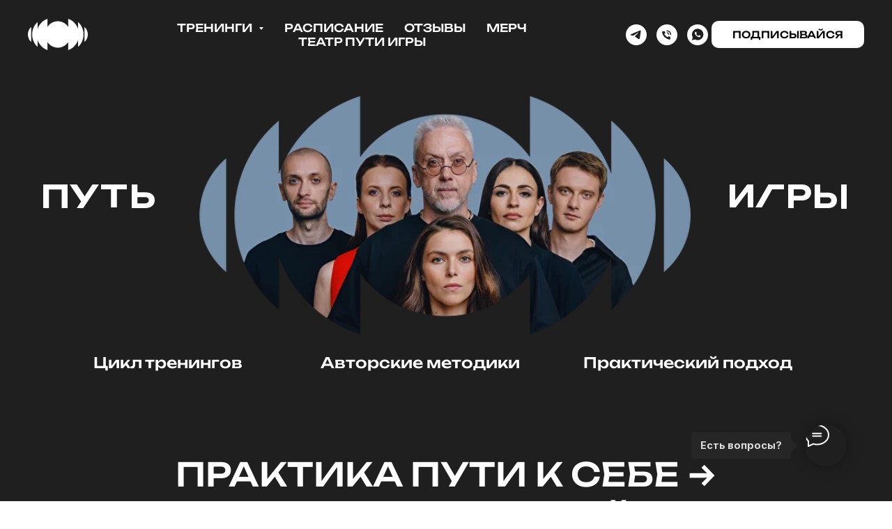

--- FILE ---
content_type: text/html; charset=UTF-8
request_url: https://members.tildaapi.com/api/getstyles/
body_size: 574
content:
{"status":"ok","data":{"controlblock":[],"welcomepage":{"typeId":"custom","ordersManagementShowOrders":true,"ordersManagementShowPurchased":true,"ordersManagementShowAddresses":true,"ordersManagementShowProfile":true},"registrationpage":[],"fonts":{"rf_id":"","bgcolor":"","gf_fonts":"","textfont":"Play","tf_fonts":"","fontsswap":"","linecolor":"","linkcolor":"","textcolor":"","typekitid":"","headlinefont":"Play","myfonts_json":"[{\"f_name\":\"Play\",\"f_100\":\"\",\"f_200\":\"\",\"f_300\":\"\",\"f_400\":\"\",\"f_500\":\"\",\"f_600\":\"\",\"f_700\":\"\",\"f_800\":\"\",\"f_900\":\"\",\"f_vf\":\"\",\"f_woff2_100\":\"\",\"f_woff2_200\":\"\",\"f_woff2_300\":\"\",\"f_woff2_400\":\"https:\\\/\\\/static.tildacdn.com\\\/tild6331-3930-4538-b636-643461663063\\\/SF-Pro-Display-Regul.woff2\",\"f_woff2_500\":\"https:\\\/\\\/static.tildacdn.com\\\/tild3230-3862-4535-b761-313064663331\\\/Unbounded-Medium.woff2\",\"f_woff2_600\":\"\",\"f_woff2_700\":\"https:\\\/\\\/static.tildacdn.com\\\/tild3137-6138-4432-b338-366235343033\\\/SF-Pro-Display-Bold.woff2\",\"f_woff2_800\":\"\",\"f_woff2_900\":\"\",\"f_woff2_vf\":\"\",\"cnt\":3}]","textfontsize":"","customcssfile":"","headlinecolor":"","linklinecolor":"","linkcolorhover":"","linklineheight":"","textfontweight":"","tf_fonts_selected":"","headlinefontweight":"","linklinecolorhover":""},"allowselfreg":true,"logolink":null,"projectlang":"ru"}}

--- FILE ---
content_type: image/svg+xml
request_url: https://static.tildacdn.com/tild3366-3263-4664-a332-643535653666/Logotip.svg
body_size: 184
content:
<?xml version="1.0" encoding="UTF-8"?> <svg xmlns="http://www.w3.org/2000/svg" width="86" height="45" viewBox="0 0 86 45" fill="none"><g clip-path="url(#clip0_3339_4159)"><path d="M42.9965 41.5682C53.0457 41.5682 61.1922 33.0329 61.1922 22.5041C61.1922 11.9752 53.0457 3.43994 42.9965 3.43994C32.9473 3.43994 24.8008 11.9752 24.8008 22.5041C24.8008 33.0329 32.9473 41.5682 42.9965 41.5682Z" fill="white"></path><path d="M28.1301 0C19.1243 3.12645 12.627 12.0155 12.627 22.504C12.627 32.9925 19.1243 41.8816 28.1301 45.008V0Z" fill="white"></path><path d="M13.8765 4.64551C9.12814 8.99361 6.12109 15.3751 6.12109 22.5041C6.12109 29.633 9.12047 36.0145 13.8765 40.3626V4.64551Z" fill="white"></path><path d="M4.67166 11.7422C1.81037 14.3623 0 18.2121 0 22.5039C0 26.7958 1.81037 30.6456 4.67166 33.2576V11.7422Z" fill="white"></path><path d="M57.8711 45C66.8769 41.8735 73.3743 32.9845 73.3743 22.496C73.3743 12.0075 66.8769 3.12645 57.8711 0V45Z" fill="white"></path><path d="M72.1152 40.3543C76.8636 36.0062 79.8707 29.6247 79.8707 22.4957C79.8707 15.3668 76.8713 8.9853 72.1152 4.63721V40.3463V40.3543Z" fill="white"></path><path d="M81.3281 33.2579C84.1894 30.6378 85.9998 26.796 85.9998 22.5042C85.9998 18.2124 84.1894 14.3626 81.3281 11.7505V33.2659V33.2579Z" fill="white"></path></g><defs><clipPath id="clip0_3339_4159"><rect width="86" height="45" fill="white"></rect></clipPath></defs></svg> 

--- FILE ---
content_type: application/javascript; charset=utf-8
request_url: https://top-fwz1.mail.ru/js/dyn-goal-config.js?ids=3552035
body_size: 2055
content:
(function(){function E(a,c,b,e){c||(c=1E3);var f;return function(){var g=e||this,d=arguments;b&&!f&&a.apply(g,d);k.clearTimeout(f);f=k.setTimeout(function(){!b&&a.apply(g,d);f=null},c)}}function t(a,c){var b=c?p.NODE_LIST:p.NODE_ITEM;try{var e=document.evaluate(a,document,null,b,null);switch(e.resultType){case p.NODE_ITEM:return e.singleNodeValue;case p.NODE_LIST:for(var b=[],f=0,g=e.snapshotLength;f<g;f++)b.push(e.snapshotItem(f));return b;default:u&&console.warn("[tmr-dyn-goals] Error#1","Unsupported XPathResultType",
e.resultType)}}catch(d){u&&console.warn("[tmr-dyn-goals] Error#2",d)}return null}function w(a){a=a.textContent.replace(/\s+/g,"").match("(^(?:\\d+(?:\\,|\\.)?\\d*)|(?:\\d*(?:\\,|\\.)?\\d+))(?:[^0-9]*$)|(?:^[^0-9]*)((?:\\d+(?:\\,|\\.)?\\d*)|(?:\\d*(?:\\,|\\.)?\\d+))(?:[^0-9]*$)");if(!a||void 0===a[1]&&void 0===a[2])return null;a=(a[1]||a[2]).split(/\,|\./);a=parseFloat((a[0]||0)+"."+(a[1]||0));return isNaN(a)?null:a}function x(){for(var a=0,c=q.length;a<c;a++)y(q[a])}function y(a,c){var b;if(void 0===
c){if(Array.isArray(a.conditions)){b=0;for(var e=a.conditions.length;b<e;b++)y(a,b);return}c=0;b=t(a.conditions.target,!0)}else b=t(a.conditions[c].target,!0);if(b){a._node=a._node||[];a._node[c]=a._node[c]||{};a._node[c].target=a._node[c].target||[];for(var e=0,f=b.length;e<f;e++){var g=b[e],d;a:{d=a._node[c].target;for(var h=0,k=d.length;h<k;h++)if(d[h]===g){d=!0;break a}d=!1}d||(a._node[c].target.push(g),F(a,c,g))}}}function F(a,c,b){b.addEventListener("click",G.bind(this,a,c))}function G(a,c){if(!v){for(var b=
{id:a.id,type:"reachGoal",goal:a.goal},e=0,f=r.length;e<f;e++){var g=b,d=a,h=c,m=r[e],n=d._node[h][m.key],l=void 0;Array.isArray(d.conditions)?l=d.conditions[h][m.key]:0===h&&(l=d.conditions[m.key]);!n&&l&&(n=t(l),!z&&n&&(d._node[h][m.key]=n));n&&(d._data=d._data||[],d._data[h]=d._data[h]||{},l=d._data[h][m.key],l||(l=m.parseFn(n),!z&&l&&(d._data[h][m.key]=l)),l&&m.pushFn(g,l))}u&&console.info("[tmr-dyn-goals]: Reach goal",b);(k._tmr||(k._tmr=[])).push(b)}}function H(a){if(!v){a:{for(var c={},b=0,
e=a.length;b<e;b++){var f=a[b];f.addedNodes&&f.addedNodes.length&&(c.added=!0);!s&&(f.removedNodes&&f.removedNodes.length)&&(c.removed=!0);if(c.added&&(s||c.removed)){a=c;break a}}a=c}a.added&&x();if(!s&&a.removed){a=0;for(c=q.length;a<c;a++)A(q[a])}}}var k=window,B=document,C=location,u="string"===typeof C.search&&-1!=C.search.search(/[?&]tmr_debug=1(?:&|$)/),z=!0,s=!1,q=[{"cond":"dyn","conditions":[{"href":"/vzlomaj-svoyu-realnost","name":"Записаться","productid":null,"target":"//A[text()='Записаться']","value":null},{"href":"/vzlomaj-svoyu-realnost","name":"Записаться","productid":null,"target":"//A[text()='Записаться']","value":null},{"href":"/vzlomaj-svoyu-realnost","name":"отправить","productid":null,"target":"//A[text()='отправить']","value":null},{"href":"/vzlomaj-svoyu-realnost","name":"Оставить заявку","productid":null,"target":"//A[text()='Оставить заявку']","value":null}],"goal":"dyn:4d4da9849477909fbf3eade0f0d96e29","id":3552035},{"cond":"dyn","conditions":[{"href":"/temnaya-storona-igry","name":"записаться","productid":null,"target":"//A[text()='записаться']","value":null},{"href":"/temnaya-storona-igry","name":"в рассрочку","productid":null,"target":"//A[text()='в рассрочку']","value":null},{"href":"/temnaya-storona-igry","name":"заявка","productid":null,"target":"//A[text()='получить консультацию']","value":null}],"goal":"dyn:95d0c135b7191bfcad7fddfa05d1a33f","id":3552035},{"cond":"dyn","conditions":[{"href":"/temnaya-storona-igry","name":"записаться","productid":null,"target":"//A[text()='записаться']","value":null},{"href":"/temnaya-storona-igry","name":"заявка","productid":null,"target":"//A[text()='получить консультацию']","value":null}],"goal":"dyn:caa1ab445130914e04e3b78992e1098f","id":3552035},{"cond":"dyn","conditions":[{"href":"/child","name":"Лид","productid":null,"target":"//A[text()='получить консультацию']","value":null},{"href":"/child","name":"Записаться","productid":null,"target":"//A[text()='Записаться']","value":null}],"goal":"dyn:da25f686af60978fbff4c81a1e0ada88","id":3552035},{"cond":"dyn","conditions":[{"href":"/igrayushhij-v-pustote","name":"записаться","productid":null,"target":"//A[text()='записаться']","value":null},{"href":"/igrayushhij-v-pustote","name":"скоро","productid":null,"target":"//A[text()='скоро ']","value":null},{"href":"/igrayushhij-v-pustote","name":"консультация","productid":null,"target":"//A[text()='получить консультацию']","value":null}],"goal":"dyn:da6ebd9e5d36927977e55922f8c06c57","id":3552035}],v=!1,p={NODE_ITEM:XPathResult.FIRST_ORDERED_NODE_TYPE,NODE_LIST:XPathResult.ORDERED_NODE_SNAPSHOT_TYPE},r=[{key:"value",
parseFn:w,pushFn:function(a,c){a.value=c}},{key:"productid",parseFn:w,pushFn:function(a,c){a.params={product_id:c}}}];if(!s)var A=function(a,c){if(void 0===c){if(a._node&&a._node.length)for(var b=0,e=a._node.length;b<e;b++)A(a,b)}else if(a._node[c]){var f,g=a._node[c].target;if(g&&g.length){b=0;for(e=g.length;b<e;b++)f=g[b],D(f)||(g.splice(b,1),b--,e--)}b=0;for(e=r.length;b<e;b++){f=a;var g=c,d=r[b],h=f._node[g][d.key];h&&!D(h)&&(delete f._node[g][d.key],f._data[g][d.key]&&delete f._data[g][d.key])}}},
D=function(a){try{return B.body.contains(a)}catch(c){}return!0};x();(function(){try{if(k.MutationObserver){var a=E(H,200,!1);(new MutationObserver(a)).observe(B.body,{childList:!0,subtree:!0})}}catch(c){}})();(function(){var a=k.JSON&&k.JSON.parse?k.JSON.parse.bind(k.JSON):function(a){return{}};k.addEventListener("message",function(c){var b=null;try{b=c.data;c=typeof b;if("number"===c||"boolean"===c||"string"===c||b.nodeType||b===b.window)b=a(b);"LOAD_BUTTONS_SCRIPT"===b.type&&(v=!0)}catch(e){}})})()})();
